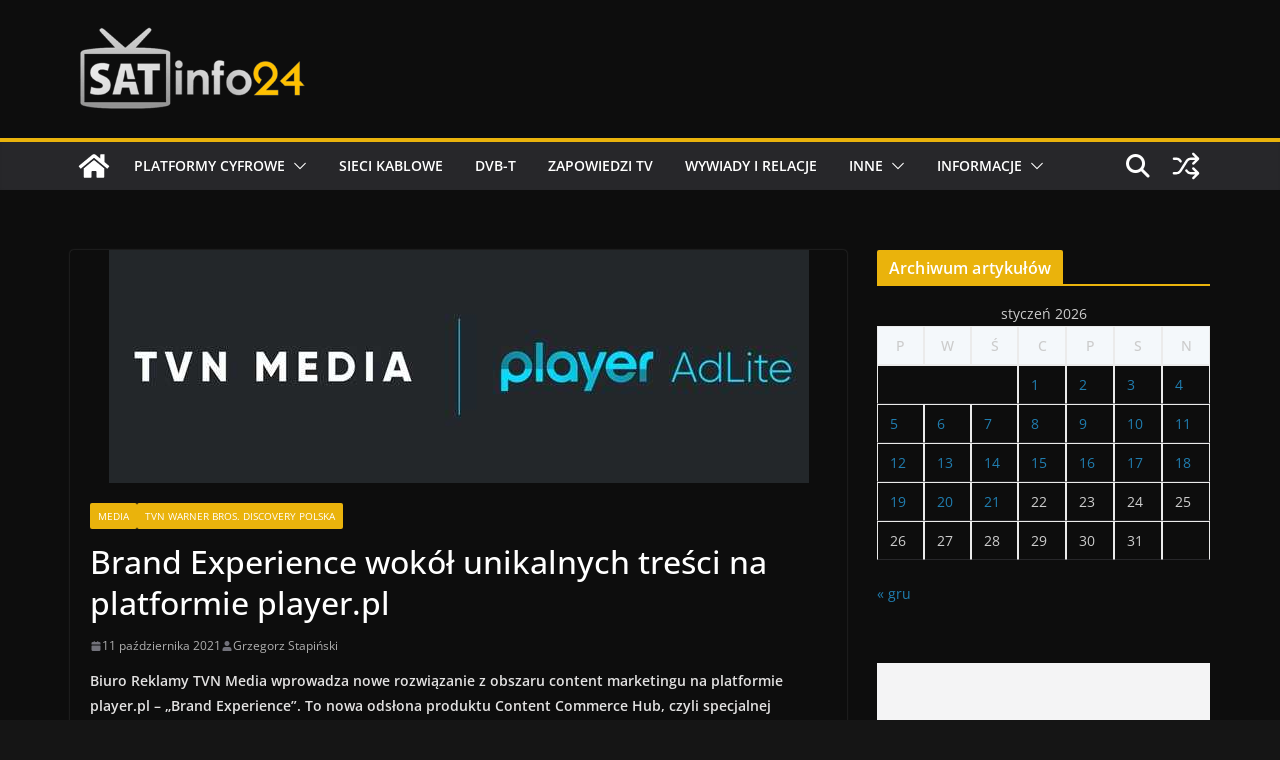

--- FILE ---
content_type: text/html; charset=utf-8
request_url: https://www.google.com/recaptcha/api2/aframe
body_size: 267
content:
<!DOCTYPE HTML><html><head><meta http-equiv="content-type" content="text/html; charset=UTF-8"></head><body><script nonce="fjO3XIY1erIDInFbILUXcQ">/** Anti-fraud and anti-abuse applications only. See google.com/recaptcha */ try{var clients={'sodar':'https://pagead2.googlesyndication.com/pagead/sodar?'};window.addEventListener("message",function(a){try{if(a.source===window.parent){var b=JSON.parse(a.data);var c=clients[b['id']];if(c){var d=document.createElement('img');d.src=c+b['params']+'&rc='+(localStorage.getItem("rc::a")?sessionStorage.getItem("rc::b"):"");window.document.body.appendChild(d);sessionStorage.setItem("rc::e",parseInt(sessionStorage.getItem("rc::e")||0)+1);localStorage.setItem("rc::h",'1768978730281');}}}catch(b){}});window.parent.postMessage("_grecaptcha_ready", "*");}catch(b){}</script></body></html>